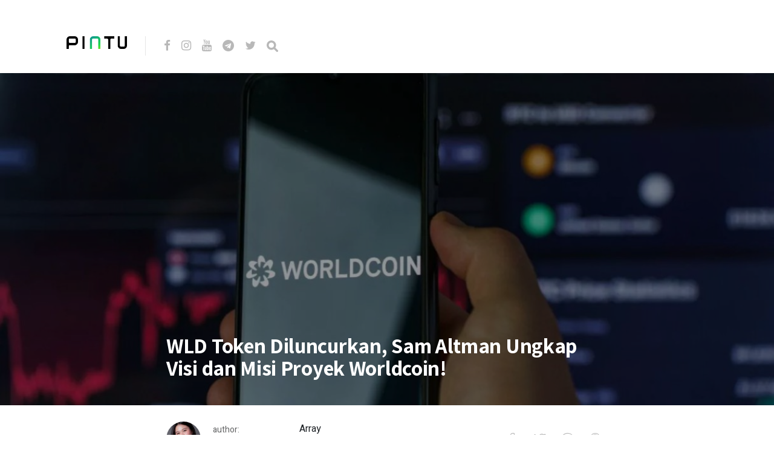

--- FILE ---
content_type: text/html; charset=UTF-8
request_url: https://blog.pintu.co.id/id/news/visi-misi-proyek-worldcoin
body_size: 10237
content:
<!DOCTYPE html>
<html lang="id-ID">
<head>
<meta charset="UTF-8">
<meta http-equiv="X-UA-Compatible" content="IE=edge">
<meta name="viewport" content="width=device-width, initial-scale=1">
<meta name="theme-color" content="#29272a" />
<meta name="msapplication-navbutton-color" content="#29272a" />
<meta name="apple-mobile-web-app-status-bar-style" content="#29272a" />
<meta name="description" content="">
<link rel="profile" href="https://gmpg.org/xfn/11">
<link rel="pingback" href="https://blog.pintu.co.id/xmlrpc.php" />
<meta name='robots' content='noindex, nofollow' />
<style>img:is([sizes="auto" i], [sizes^="auto," i]) { contain-intrinsic-size: 3000px 1500px }</style>
<!-- Google Tag Manager for WordPress by gtm4wp.com -->
<script data-cfasync="false" data-pagespeed-no-defer type="text/javascript">
var gtm4wp_datalayer_name = "dataLayer";
var dataLayer = dataLayer || [];
</script>
<!-- End Google Tag Manager for WordPress by gtm4wp.com -->
<!-- This site is optimized with the Yoast SEO plugin v21.8 - https://yoast.com/wordpress/plugins/seo/ -->
<title>WLD Token Diluncurkan, Sam Altman Ungkap Visi dan Misi Proyek Worldcoin! - Pintu Blog!</title>
<meta name="description" content="Worldcoin, proyek cryptocurrency revolusioner Sam Altman, telah diluncurkan secara global. Seperti apa proyek Worldcoin &amp; apa visi misi nya?" />
<meta property="og:locale" content="id_ID" />
<meta property="og:type" content="article" />
<meta property="og:title" content="WLD Token Diluncurkan, Sam Altman Ungkap Visi dan Misi Proyek Worldcoin! - Pintu Blog!" />
<meta property="og:description" content="Worldcoin, proyek cryptocurrency revolusioner Sam Altman, telah diluncurkan secara global. Seperti apa proyek Worldcoin &amp; apa visi misi nya?" />
<meta property="og:url" content="https://blog.pintu.co.id/id/news/visi-misi-proyek-worldcoin" />
<meta property="og:site_name" content="Pintu Blog!" />
<meta property="og:image" content="https://blog.pintu.co.id/wp-content/uploads/2023/07/visi-misi-proyek-worldcoin.jpg" />
<meta property="og:image:width" content="1216" />
<meta property="og:image:height" content="800" />
<meta property="og:image:type" content="image/jpeg" />
<meta name="twitter:card" content="summary_large_image" />
<meta name="twitter:label1" content="Estimasi waktu membaca" />
<meta name="twitter:data1" content="3 menit" />
<script type="application/ld+json" class="yoast-schema-graph">{"@context":"https://schema.org","@graph":[{"@type":"WebPage","@id":"https://blog.pintu.co.id/id/news/visi-misi-proyek-worldcoin","url":"https://blog.pintu.co.id/id/news/visi-misi-proyek-worldcoin","name":"WLD Token Diluncurkan, Sam Altman Ungkap Visi dan Misi Proyek Worldcoin! - Pintu Blog!","isPartOf":{"@id":"https://blog.pintu.co.id/id/#website"},"primaryImageOfPage":{"@id":"https://blog.pintu.co.id/id/news/visi-misi-proyek-worldcoin#primaryimage"},"image":{"@id":"https://blog.pintu.co.id/id/news/visi-misi-proyek-worldcoin#primaryimage"},"thumbnailUrl":"https://blog.pintu.co.id/wp-content/uploads/2023/07/visi-misi-proyek-worldcoin.jpg","datePublished":"2023-07-25T03:27:37+00:00","dateModified":"2023-07-25T03:27:37+00:00","description":"Worldcoin, proyek cryptocurrency revolusioner Sam Altman, telah diluncurkan secara global. Seperti apa proyek Worldcoin & apa visi misi nya?","breadcrumb":{"@id":"https://blog.pintu.co.id/id/news/visi-misi-proyek-worldcoin#breadcrumb"},"inLanguage":"id","potentialAction":[{"@type":"ReadAction","target":["https://blog.pintu.co.id/id/news/visi-misi-proyek-worldcoin"]}]},{"@type":"ImageObject","inLanguage":"id","@id":"https://blog.pintu.co.id/id/news/visi-misi-proyek-worldcoin#primaryimage","url":"https://blog.pintu.co.id/wp-content/uploads/2023/07/visi-misi-proyek-worldcoin.jpg","contentUrl":"https://blog.pintu.co.id/wp-content/uploads/2023/07/visi-misi-proyek-worldcoin.jpg","width":1216,"height":800,"caption":"visi misi proyek worldcoin"},{"@type":"BreadcrumbList","@id":"https://blog.pintu.co.id/id/news/visi-misi-proyek-worldcoin#breadcrumb","itemListElement":[{"@type":"ListItem","position":1,"name":"Home","item":"https://blog.pintu.co.id/id/"},{"@type":"ListItem","position":2,"name":"WLD Token Diluncurkan, Sam Altman Ungkap Visi dan Misi Proyek Worldcoin!"}]},{"@type":"WebSite","@id":"https://blog.pintu.co.id/id/#website","url":"https://blog.pintu.co.id/id/","name":"Pintu Blog!","description":"","potentialAction":[{"@type":"SearchAction","target":{"@type":"EntryPoint","urlTemplate":"https://blog.pintu.co.id/id/?s={search_term_string}"},"query-input":"required name=search_term_string"}],"inLanguage":"id"}]}</script>
<!-- / Yoast SEO plugin. -->
<link rel='dns-prefetch' href='//blog.pintu.co.id' />
<link rel='dns-prefetch' href='//fonts.googleapis.com' />
<link rel="alternate" type="application/rss+xml" title="Pintu Blog! &raquo; Feed" href="https://blog.pintu.co.id/id/feed" />
<link rel="alternate" type="application/rss+xml" title="Pintu Blog! &raquo; Umpan Komentar" href="https://blog.pintu.co.id/id/comments/feed" />
<script type="text/javascript" id="wpp-js" src="https://blog.pintu.co.id/wp-content/plugins/wordpress-popular-posts/assets/js/wpp.min.js?ver=7.2.0" data-sampling="0" data-sampling-rate="100" data-api-url="https://blog.pintu.co.id/wp-json/wordpress-popular-posts" data-post-id="38184" data-token="4539cf7525" data-lang="id" data-debug="0"></script>
<!-- <link rel='stylesheet' id='wp-block-library-css' href='https://blog.pintu.co.id/wp-includes/css/dist/block-library/style.min.css?ver=6.8.2' type='text/css' media='all' /> -->
<link rel="stylesheet" type="text/css" href="//blog.pintu.co.id/wp-content/cache/wpfc-minified/d4tatuxg/e0i1w.css" media="all"/>
<style id='classic-theme-styles-inline-css' type='text/css'>
/*! This file is auto-generated */
.wp-block-button__link{color:#fff;background-color:#32373c;border-radius:9999px;box-shadow:none;text-decoration:none;padding:calc(.667em + 2px) calc(1.333em + 2px);font-size:1.125em}.wp-block-file__button{background:#32373c;color:#fff;text-decoration:none}
</style>
<style id='global-styles-inline-css' type='text/css'>
:root{--wp--preset--aspect-ratio--square: 1;--wp--preset--aspect-ratio--4-3: 4/3;--wp--preset--aspect-ratio--3-4: 3/4;--wp--preset--aspect-ratio--3-2: 3/2;--wp--preset--aspect-ratio--2-3: 2/3;--wp--preset--aspect-ratio--16-9: 16/9;--wp--preset--aspect-ratio--9-16: 9/16;--wp--preset--color--black: #000000;--wp--preset--color--cyan-bluish-gray: #abb8c3;--wp--preset--color--white: #ffffff;--wp--preset--color--pale-pink: #f78da7;--wp--preset--color--vivid-red: #cf2e2e;--wp--preset--color--luminous-vivid-orange: #ff6900;--wp--preset--color--luminous-vivid-amber: #fcb900;--wp--preset--color--light-green-cyan: #7bdcb5;--wp--preset--color--vivid-green-cyan: #00d084;--wp--preset--color--pale-cyan-blue: #8ed1fc;--wp--preset--color--vivid-cyan-blue: #0693e3;--wp--preset--color--vivid-purple: #9b51e0;--wp--preset--gradient--vivid-cyan-blue-to-vivid-purple: linear-gradient(135deg,rgba(6,147,227,1) 0%,rgb(155,81,224) 100%);--wp--preset--gradient--light-green-cyan-to-vivid-green-cyan: linear-gradient(135deg,rgb(122,220,180) 0%,rgb(0,208,130) 100%);--wp--preset--gradient--luminous-vivid-amber-to-luminous-vivid-orange: linear-gradient(135deg,rgba(252,185,0,1) 0%,rgba(255,105,0,1) 100%);--wp--preset--gradient--luminous-vivid-orange-to-vivid-red: linear-gradient(135deg,rgba(255,105,0,1) 0%,rgb(207,46,46) 100%);--wp--preset--gradient--very-light-gray-to-cyan-bluish-gray: linear-gradient(135deg,rgb(238,238,238) 0%,rgb(169,184,195) 100%);--wp--preset--gradient--cool-to-warm-spectrum: linear-gradient(135deg,rgb(74,234,220) 0%,rgb(151,120,209) 20%,rgb(207,42,186) 40%,rgb(238,44,130) 60%,rgb(251,105,98) 80%,rgb(254,248,76) 100%);--wp--preset--gradient--blush-light-purple: linear-gradient(135deg,rgb(255,206,236) 0%,rgb(152,150,240) 100%);--wp--preset--gradient--blush-bordeaux: linear-gradient(135deg,rgb(254,205,165) 0%,rgb(254,45,45) 50%,rgb(107,0,62) 100%);--wp--preset--gradient--luminous-dusk: linear-gradient(135deg,rgb(255,203,112) 0%,rgb(199,81,192) 50%,rgb(65,88,208) 100%);--wp--preset--gradient--pale-ocean: linear-gradient(135deg,rgb(255,245,203) 0%,rgb(182,227,212) 50%,rgb(51,167,181) 100%);--wp--preset--gradient--electric-grass: linear-gradient(135deg,rgb(202,248,128) 0%,rgb(113,206,126) 100%);--wp--preset--gradient--midnight: linear-gradient(135deg,rgb(2,3,129) 0%,rgb(40,116,252) 100%);--wp--preset--font-size--small: 13px;--wp--preset--font-size--medium: 20px;--wp--preset--font-size--large: 36px;--wp--preset--font-size--x-large: 42px;--wp--preset--spacing--20: 0.44rem;--wp--preset--spacing--30: 0.67rem;--wp--preset--spacing--40: 1rem;--wp--preset--spacing--50: 1.5rem;--wp--preset--spacing--60: 2.25rem;--wp--preset--spacing--70: 3.38rem;--wp--preset--spacing--80: 5.06rem;--wp--preset--shadow--natural: 6px 6px 9px rgba(0, 0, 0, 0.2);--wp--preset--shadow--deep: 12px 12px 50px rgba(0, 0, 0, 0.4);--wp--preset--shadow--sharp: 6px 6px 0px rgba(0, 0, 0, 0.2);--wp--preset--shadow--outlined: 6px 6px 0px -3px rgba(255, 255, 255, 1), 6px 6px rgba(0, 0, 0, 1);--wp--preset--shadow--crisp: 6px 6px 0px rgba(0, 0, 0, 1);}:where(.is-layout-flex){gap: 0.5em;}:where(.is-layout-grid){gap: 0.5em;}body .is-layout-flex{display: flex;}.is-layout-flex{flex-wrap: wrap;align-items: center;}.is-layout-flex > :is(*, div){margin: 0;}body .is-layout-grid{display: grid;}.is-layout-grid > :is(*, div){margin: 0;}:where(.wp-block-columns.is-layout-flex){gap: 2em;}:where(.wp-block-columns.is-layout-grid){gap: 2em;}:where(.wp-block-post-template.is-layout-flex){gap: 1.25em;}:where(.wp-block-post-template.is-layout-grid){gap: 1.25em;}.has-black-color{color: var(--wp--preset--color--black) !important;}.has-cyan-bluish-gray-color{color: var(--wp--preset--color--cyan-bluish-gray) !important;}.has-white-color{color: var(--wp--preset--color--white) !important;}.has-pale-pink-color{color: var(--wp--preset--color--pale-pink) !important;}.has-vivid-red-color{color: var(--wp--preset--color--vivid-red) !important;}.has-luminous-vivid-orange-color{color: var(--wp--preset--color--luminous-vivid-orange) !important;}.has-luminous-vivid-amber-color{color: var(--wp--preset--color--luminous-vivid-amber) !important;}.has-light-green-cyan-color{color: var(--wp--preset--color--light-green-cyan) !important;}.has-vivid-green-cyan-color{color: var(--wp--preset--color--vivid-green-cyan) !important;}.has-pale-cyan-blue-color{color: var(--wp--preset--color--pale-cyan-blue) !important;}.has-vivid-cyan-blue-color{color: var(--wp--preset--color--vivid-cyan-blue) !important;}.has-vivid-purple-color{color: var(--wp--preset--color--vivid-purple) !important;}.has-black-background-color{background-color: var(--wp--preset--color--black) !important;}.has-cyan-bluish-gray-background-color{background-color: var(--wp--preset--color--cyan-bluish-gray) !important;}.has-white-background-color{background-color: var(--wp--preset--color--white) !important;}.has-pale-pink-background-color{background-color: var(--wp--preset--color--pale-pink) !important;}.has-vivid-red-background-color{background-color: var(--wp--preset--color--vivid-red) !important;}.has-luminous-vivid-orange-background-color{background-color: var(--wp--preset--color--luminous-vivid-orange) !important;}.has-luminous-vivid-amber-background-color{background-color: var(--wp--preset--color--luminous-vivid-amber) !important;}.has-light-green-cyan-background-color{background-color: var(--wp--preset--color--light-green-cyan) !important;}.has-vivid-green-cyan-background-color{background-color: var(--wp--preset--color--vivid-green-cyan) !important;}.has-pale-cyan-blue-background-color{background-color: var(--wp--preset--color--pale-cyan-blue) !important;}.has-vivid-cyan-blue-background-color{background-color: var(--wp--preset--color--vivid-cyan-blue) !important;}.has-vivid-purple-background-color{background-color: var(--wp--preset--color--vivid-purple) !important;}.has-black-border-color{border-color: var(--wp--preset--color--black) !important;}.has-cyan-bluish-gray-border-color{border-color: var(--wp--preset--color--cyan-bluish-gray) !important;}.has-white-border-color{border-color: var(--wp--preset--color--white) !important;}.has-pale-pink-border-color{border-color: var(--wp--preset--color--pale-pink) !important;}.has-vivid-red-border-color{border-color: var(--wp--preset--color--vivid-red) !important;}.has-luminous-vivid-orange-border-color{border-color: var(--wp--preset--color--luminous-vivid-orange) !important;}.has-luminous-vivid-amber-border-color{border-color: var(--wp--preset--color--luminous-vivid-amber) !important;}.has-light-green-cyan-border-color{border-color: var(--wp--preset--color--light-green-cyan) !important;}.has-vivid-green-cyan-border-color{border-color: var(--wp--preset--color--vivid-green-cyan) !important;}.has-pale-cyan-blue-border-color{border-color: var(--wp--preset--color--pale-cyan-blue) !important;}.has-vivid-cyan-blue-border-color{border-color: var(--wp--preset--color--vivid-cyan-blue) !important;}.has-vivid-purple-border-color{border-color: var(--wp--preset--color--vivid-purple) !important;}.has-vivid-cyan-blue-to-vivid-purple-gradient-background{background: var(--wp--preset--gradient--vivid-cyan-blue-to-vivid-purple) !important;}.has-light-green-cyan-to-vivid-green-cyan-gradient-background{background: var(--wp--preset--gradient--light-green-cyan-to-vivid-green-cyan) !important;}.has-luminous-vivid-amber-to-luminous-vivid-orange-gradient-background{background: var(--wp--preset--gradient--luminous-vivid-amber-to-luminous-vivid-orange) !important;}.has-luminous-vivid-orange-to-vivid-red-gradient-background{background: var(--wp--preset--gradient--luminous-vivid-orange-to-vivid-red) !important;}.has-very-light-gray-to-cyan-bluish-gray-gradient-background{background: var(--wp--preset--gradient--very-light-gray-to-cyan-bluish-gray) !important;}.has-cool-to-warm-spectrum-gradient-background{background: var(--wp--preset--gradient--cool-to-warm-spectrum) !important;}.has-blush-light-purple-gradient-background{background: var(--wp--preset--gradient--blush-light-purple) !important;}.has-blush-bordeaux-gradient-background{background: var(--wp--preset--gradient--blush-bordeaux) !important;}.has-luminous-dusk-gradient-background{background: var(--wp--preset--gradient--luminous-dusk) !important;}.has-pale-ocean-gradient-background{background: var(--wp--preset--gradient--pale-ocean) !important;}.has-electric-grass-gradient-background{background: var(--wp--preset--gradient--electric-grass) !important;}.has-midnight-gradient-background{background: var(--wp--preset--gradient--midnight) !important;}.has-small-font-size{font-size: var(--wp--preset--font-size--small) !important;}.has-medium-font-size{font-size: var(--wp--preset--font-size--medium) !important;}.has-large-font-size{font-size: var(--wp--preset--font-size--large) !important;}.has-x-large-font-size{font-size: var(--wp--preset--font-size--x-large) !important;}
:where(.wp-block-post-template.is-layout-flex){gap: 1.25em;}:where(.wp-block-post-template.is-layout-grid){gap: 1.25em;}
:where(.wp-block-columns.is-layout-flex){gap: 2em;}:where(.wp-block-columns.is-layout-grid){gap: 2em;}
:root :where(.wp-block-pullquote){font-size: 1.5em;line-height: 1.6;}
</style>
<!-- <link rel='stylesheet' id='pb-accordion-blocks-style-css' href='https://blog.pintu.co.id/wp-content/plugins/accordion-blocks/build/index.css?ver=1.5.0' type='text/css' media='all' /> -->
<!-- <link rel='stylesheet' id='bcct_style-css' href='https://blog.pintu.co.id/wp-content/plugins/better-click-to-tweet/assets/css/styles.css?ver=3.0' type='text/css' media='all' /> -->
<!-- <link rel='stylesheet' id='simple-youtube-responsive-css' href='https://blog.pintu.co.id/wp-content/plugins/simple-youtube-responsive/css/yt-responsive.css?ver=3.2.3' type='text/css' media='all' /> -->
<!-- <link rel='stylesheet' id='wordpress-popular-posts-css-css' href='https://blog.pintu.co.id/wp-content/plugins/wordpress-popular-posts/assets/css/wpp.css?ver=7.2.0' type='text/css' media='all' /> -->
<!-- <link rel='stylesheet' id='neori-style-css' href='https://blog.pintu.co.id/wp-content/themes/neori/style.css?ver=3.0.0' type='text/css' media='all' /> -->
<!-- <link rel='stylesheet' id='bootstrap-css-css' href='https://blog.pintu.co.id/wp-content/themes/neori/css/bootstrap.min.css?ver=4.0' type='text/css' media='all' /> -->
<!-- <link rel='stylesheet' id='neori-modified-bootstrap-css-css' href='https://blog.pintu.co.id/wp-content/themes/neori/css/modified-bootstrap.css?ver=3.0.0' type='text/css' media='all' /> -->
<!-- <link rel='stylesheet' id='fontawesome-css' href='https://blog.pintu.co.id/wp-content/themes/neori/css/font-awesome.min.css?ver=4.7.0' type='text/css' media='all' /> -->
<!-- <link rel='stylesheet' id='simple-line-icons-css' href='https://blog.pintu.co.id/wp-content/themes/neori/css/simple-line-icons.css?ver=2.4.0' type='text/css' media='all' /> -->
<link rel="stylesheet" type="text/css" href="//blog.pintu.co.id/wp-content/cache/wpfc-minified/86r6i310/e0i1w.css" media="all"/>
<link rel='stylesheet' id='neori-fonts-css' href='//fonts.googleapis.com/css?family=Heebo%3A300%2C400%2C500%2C700%7CAssistant%3A500%2C600%2C700%7CPT+Serif%3A400%2C700%7C%26subset%3Dlatin%2Clatin-ext&#038;ver=1.0.0' type='text/css' media='all' />
<script src='//blog.pintu.co.id/wp-content/cache/wpfc-minified/8wlr2hay/e0i1w.js' type="text/javascript"></script>
<!-- <script type="text/javascript" src="https://blog.pintu.co.id/wp-includes/js/jquery/jquery.min.js?ver=3.7.1" id="jquery-core-js"></script> -->
<!-- <script type="text/javascript" src="https://blog.pintu.co.id/wp-includes/js/jquery/jquery-migrate.min.js?ver=3.4.1" id="jquery-migrate-js"></script> -->
<!-- <script type="text/javascript" src="https://blog.pintu.co.id/wp-content/plugins/sticky-menu-or-anything-on-scroll/assets/js/jq-sticky-anything.min.js?ver=2.1.1" id="stickyAnythingLib-js"></script> -->
<link rel="https://api.w.org/" href="https://blog.pintu.co.id/wp-json/" /><link rel="alternate" title="JSON" type="application/json" href="https://blog.pintu.co.id/wp-json/wp/v2/news/38184" /><link rel="EditURI" type="application/rsd+xml" title="RSD" href="https://blog.pintu.co.id/xmlrpc.php?rsd" />
<meta name="generator" content="WordPress 6.8.2" />
<link rel='shortlink' href='https://blog.pintu.co.id/?p=38184' />
<link rel="alternate" title="oEmbed (JSON)" type="application/json+oembed" href="https://blog.pintu.co.id/wp-json/oembed/1.0/embed?url=https%3A%2F%2Fblog.pintu.co.id%2Fid%2Fnews%2Fvisi-misi-proyek-worldcoin" />
<link rel="alternate" title="oEmbed (XML)" type="text/xml+oembed" href="https://blog.pintu.co.id/wp-json/oembed/1.0/embed?url=https%3A%2F%2Fblog.pintu.co.id%2Fid%2Fnews%2Fvisi-misi-proyek-worldcoin&#038;format=xml" />
<!-- Google Tag Manager for WordPress by gtm4wp.com -->
<!-- GTM Container placement set to footer -->
<script data-cfasync="false" data-pagespeed-no-defer type="text/javascript">
var dataLayer_content = {"pagePostType":"news","pagePostType2":"single-news","pagePostAuthor":"Kezia Marcellova"};
dataLayer.push( dataLayer_content );
</script>
<script data-cfasync="false">
(function(w,d,s,l,i){w[l]=w[l]||[];w[l].push({'gtm.start':
new Date().getTime(),event:'gtm.js'});var f=d.getElementsByTagName(s)[0],
j=d.createElement(s),dl=l!='dataLayer'?'&l='+l:'';j.async=true;j.src=
'//www.googletagmanager.com/gtm.'+'js?id='+i+dl;f.parentNode.insertBefore(j,f);
})(window,document,'script','dataLayer','GTM-MHF2QWS');
</script>
<!-- End Google Tag Manager -->
<!-- End Google Tag Manager for WordPress by gtm4wp.com -->            <style id="wpp-loading-animation-styles">@-webkit-keyframes bgslide{from{background-position-x:0}to{background-position-x:-200%}}@keyframes bgslide{from{background-position-x:0}to{background-position-x:-200%}}.wpp-widget-block-placeholder,.wpp-shortcode-placeholder{margin:0 auto;width:60px;height:3px;background:#dd3737;background:linear-gradient(90deg,#dd3737 0%,#571313 10%,#dd3737 100%);background-size:200% auto;border-radius:3px;-webkit-animation:bgslide 1s infinite linear;animation:bgslide 1s infinite linear}</style>
<style type="text/css">.recentcomments a{display:inline !important;padding:0 !important;margin:0 !important;}</style><link rel="icon" href="https://blog.pintu.co.id/wp-content/uploads/2020/06/favicon.ico" sizes="32x32" />
<link rel="icon" href="https://blog.pintu.co.id/wp-content/uploads/2020/06/favicon.ico" sizes="192x192" />
<link rel="apple-touch-icon" href="https://blog.pintu.co.id/wp-content/uploads/2020/06/favicon.ico" />
<meta name="msapplication-TileImage" content="https://blog.pintu.co.id/wp-content/uploads/2020/06/favicon.ico" />
<!-- Global site tag (gtag.js) - Google Analytics -->
<script async src="https://www.googletagmanager.com/gtag/js?id=UA-131665630-2"></script>
<script>
window.dataLayer = window.dataLayer || [];
function gtag(){dataLayer.push(arguments);}
gtag('js', new Date());
gtag('config', 'UA-131665630-2');
</script>
</head>
<body data-rsssl=1 class="wp-singular news-template-default single single-news postid-38184 wp-theme-neori elementor-default elementor-kit-1898">
<div id="page" class="site">
<!-- Sticky Header START -->
<div class="sticky-header align-items-center">
<div class="container">
<div class="sticky-logo">
<a href="https://blog.pintu.co.id/id"><img src="https://blog.pintu.co.id/wp-content/uploads/2020/04/Icon-App-60x60@3x.png"></a>
</div><!-- /.sticky-logo -->
<nav class="main-navigation sticky">
</nav><!-- /.main-navigation sticky -->
<div class="header-share-post-single">
<img width="150" height="150" src="https://blog.pintu.co.id/wp-content/uploads/2023/07/visi-misi-proyek-worldcoin-150x150.jpg" class="thumbnail-header wp-post-image" alt="visi misi proyek worldcoin" decoding="async" srcset="https://blog.pintu.co.id/wp-content/uploads/2023/07/visi-misi-proyek-worldcoin-150x150.jpg 150w, https://blog.pintu.co.id/wp-content/uploads/2023/07/visi-misi-proyek-worldcoin-120x120.jpg 120w" sizes="(max-width: 150px) 100vw, 150px" />
<span>Share this article on:</span>
Array<div class='social-icons row align-items-center'><a target='_blank' href="https://www.facebook.com/sharer.php?u=https://blog.pintu.co.id/id/news/visi-misi-proyek-worldcoin"><div class='icon-social-facebook col'></div></a><a target='_blank' href='https://twitter.com/share?url=https://blog.pintu.co.id/id/news/visi-misi-proyek-worldcoin'><div class='icon-social-twitter col'></div></a><a target='_blank' href='https://plus.google.com/share?url=https://blog.pintu.co.id/id/news/visi-misi-proyek-worldcoin'><div class='icon-social-google col'></div></a><a target='_blank' href='https://pinterest.com/pin/create/button/?url=https://blog.pintu.co.id/id/news/visi-misi-proyek-worldcoin&amp;media=https://blog.pintu.co.id/wp-content/uploads/2023/07/visi-misi-proyek-worldcoin.jpg&amp;description=WLD Token Diluncurkan, Sam Altman Ungkap Visi dan Misi Proyek Worldcoin!'><div class='icon-social-pinterest col'></div></a></div>    
</div><!-- /.header-share-post-single-->
</div><!-- /.container-->
</div><!-- /.sticky-header -->
<!-- Sticky Header END -->
<!-- Header Type Selection START -->
<!-- Normal Header START -->
<div class="container">
<header>
<!-- Logo -->
<div class="header-upper" style="height: 30px;">
<div class="logo" style="background-image: url('https://blog.pintu.co.id/wp-content/uploads/2020/04/pintu_logo_text@1x.png'); width: 100px; height: 30px;"><a href="https://pintu.co.id"><h1>Pintu Blog!</h1></a></div>
<!-- Social Icons -->
<div class="logo-right" style="height: 30px;">
<div class="social-icons">
<a href="https://cutt.ly/eyqWXl4" target="_blank"><i class="fa fa-facebook"></i></a>
<a href="https://www.instagram.com/Pintu_ID" target="_blank"><i class="fa fa-instagram"></i></a>
<a href="https://bit.ly/pintu-youtube" target="_blank"><i class="fa fa-youtube"></i></a>
<a href="https://t.me/PintuIndonesia" target="_blank"><i class="fa fa-telegram"></i></a>
<a href="https://twitter.com/PintuID" target="_blank"><i class="fa fa-twitter"></i></a>
<form id="navbarsearchform" class="navbarsearchform" role="search" action="https://blog.pintu.co.id/id/" method="get">
<input type="search" name="s" value=" ">
</form>
</div><!-- /.social-icons -->
</div><!-- /.logo-right -->
</div><!-- /.header-upper -->
<!-- Description -->
<!-- Navigation -->
<div class="header-lower">
<nav class="main-navigation">
</nav><!-- /.main-navigation -->
<div class="offcanvas-navigation">
<i class="fa fa-close offcanvas-close"></i>
<div class="social-icons">
<a href="https://cutt.ly/eyqWXl4"><i class="fa fa-facebook"></i></a>
<a href="https://www.instagram.com/Pintu_ID"><i class="fa fa-instagram"></i></a>
<a href="https://bit.ly/pintu-youtube"><i class="fa fa-youtube"></i></a>
<a href="https://t.me/PintuIndonesia"><i class="fa fa-telegram"></i></a>
<a href="https://twitter.com/PintuID"><i class="fa fa-twitter"></i></a>
<form id="navbarsearchform-offcanvas" class="navbarsearchform" role="search" action="https://blog.pintu.co.id/id/" method="get">
<input type="search" name="s" value=" ">
</form>
</div><!-- /.social-icons -->
</div> <!-- /.offcanvas-navigation -->
</div><!-- /.header-lower -->
</header>
</div><!-- /.container -->
<!-- Normal Header END -->
<!-- Header Type Selection END -->
<div class="offcanvas-menu-button"><i class="fa fa-bars"></i></div>
<!--
THUMBNAIL & TITLE
-->
<div class="single-thumbnail" style="background-image: url('https://blog.pintu.co.id/wp-content/uploads/2023/07/visi-misi-proyek-worldcoin.jpg')">
<div class="container">
<div class="single-thumbnail-inside row align-items-end">
<div class="single-title-zone mx-auto col">
<span class="category"></span>
<h1>WLD Token Diluncurkan, Sam Altman Ungkap Visi dan Misi Proyek Worldcoin!</h1>
</div><!-- /.single-title-zone -->
</div><!-- /.single-thumbnail-inside -->
</div><!-- /.container -->
</div><!-- /.single-thumbnail -->
<!--
THE POST CONTENT
-->
<div class="container">
<div class="row">
<div class="content col-lg-10 mx-auto align-items-center">
<div class="single-top-area clearfix">
<div class="author">
<img alt='' src='https://blog.pintu.co.id/wp-content/uploads/2025/11/avatar_user_44_1762259438-57x57.jpeg' srcset='https://blog.pintu.co.id/wp-content/uploads/2025/11/avatar_user_44_1762259438-114x114.jpeg 2x' class='useravatar avatar-57 photo' height='57' width='57' decoding='async'/>
<div class="author-info">
<p>author:</p>
<a href="https://blog.pintu.co.id/id/author/kezia-marcellova-glory" title="Pos-pos oleh Kezia Marcellova" rel="author">Kezia Marcellova</a>
</div><!-- /.author-info -->
</div><!-- /.author-->
Array<div class='social-icons row align-items-center'><a target='_blank' href="https://www.facebook.com/sharer.php?u=https://blog.pintu.co.id/id/news/visi-misi-proyek-worldcoin"><div class='icon-social-facebook col'></div></a><a target='_blank' href='https://twitter.com/share?url=https://blog.pintu.co.id/id/news/visi-misi-proyek-worldcoin'><div class='icon-social-twitter col'></div></a><a target='_blank' href='https://plus.google.com/share?url=https://blog.pintu.co.id/id/news/visi-misi-proyek-worldcoin'><div class='icon-social-google col'></div></a><a target='_blank' href='https://pinterest.com/pin/create/button/?url=https://blog.pintu.co.id/id/news/visi-misi-proyek-worldcoin&amp;media=https://blog.pintu.co.id/wp-content/uploads/2023/07/visi-misi-proyek-worldcoin.jpg&amp;description=WLD Token Diluncurkan, Sam Altman Ungkap Visi dan Misi Proyek Worldcoin!'><div class='icon-social-pinterest col'></div></a></div>
</div><!-- /.single-top-area -->
<article id="post-38184" class="post-38184 news type-news status-publish has-post-thumbnail hentry news_categories-altcoin news_tags-sam-altman news_tags-worldcoin news_tags-teknologi-blockchain news_tags-pengembangan-crypto news_tags-proyek-crypto">
<div class="entry-content">
<h2 class="sr-only">WLD Token Diluncurkan, Sam Altman Ungkap Visi dan Misi Proyek Worldcoin!</h2>
<p>Sam Altman, otak di balik ChatGPT dan OpenAI, telah mengembangkan produk <em>crypto</em> yang disebut Worldcoin. Setelah bertahun-tahun dalam pengembangan dan fase beta yang panjang, proyek ini akhirnya diluncurkan secara global. Ini yang harus kamu ketahui terkait proyek Worldcoin!</p>
<h2 class="wp-block-heading joli-heading" id="worldcoin-cryptocurrency-dengan-verifikasi-identitas-unik">Worldcoin: Cryptocurrency dengan Verifikasi Identitas Unik</h2>
<figure class="wp-block-image size-large"><img fetchpriority="high" decoding="async" width="1024" height="576" src="https://blog.pintu.co.id/wp-content/uploads/2023/07/worldcoin-sam-altman-1024x576.jpg" alt="worldcoin sam altman" class="wp-image-38185" srcset="https://blog.pintu.co.id/wp-content/uploads/2023/07/worldcoin-sam-altman-1024x576.jpg 1024w, https://blog.pintu.co.id/wp-content/uploads/2023/07/worldcoin-sam-altman-300x169.jpg 300w, https://blog.pintu.co.id/wp-content/uploads/2023/07/worldcoin-sam-altman-768x432.jpg 768w, https://blog.pintu.co.id/wp-content/uploads/2023/07/worldcoin-sam-altman.jpg 1280w" sizes="(max-width: 1024px) 100vw, 1024px"><figcaption class="wp-element-caption"><strong>Sumber: Medium</strong></figcaption></figure>
<p>Dilansir dari Bitcoinist, Worldcoin pertama kali diluncurkan pada tahun 2021 selama pandemi COVID-19. Proyek ini menerima kritik karena tujuannya yang unik: memindai bola mata pengguna sebagai syarat untuk mengakses &ldquo;jaringan identitas dan finansial terbesar di dunia&rdquo;.</p>
<p>Baru-baru ini, Worldcoin telah berpindah ke jaringan utama Optimism (OP), solusi skalabilitas layer kedua Ethereum. Selain itu, proyek ini juga telah merilis kit pengembangan World ID dan mengumumkan peluncuran token WLD-nya.</p>
<p><strong>Baca Juga: <a href="https://pintu.co.id/news/29649-worldcoin-pilih-mainnet-optimism" target="_blank" rel="noreferrer noopener">Tinggalkan Polygon, Worldcoin Pilih Mainnet Optimism. Ini Alasannya!</a></strong></p>
<h2 class="wp-block-heading joli-heading" id="worldcoin-menjangkau-dunia-dengan-teknologi-blockchain">Worldcoin: Menjangkau Dunia dengan Teknologi Blockchain</h2>
<p>Saat ini, Worldcoin telah tersedia di 35 kota dan 20 negara di seluruh dunia, dengan ambisi untuk terus berkembang. Pengguna dapat mendaftar melalui Orb, memverifikasi akun mereka, dan bergabung dengan platform berbasis blockchain di lokasi-lokasi ini.</p>
<p>Worldcoin baru-baru ini merayakan pencapaian dengan berhasil mendaftarkan lebih dari 2 juta pengguna. Dengan peluncuran baru ini dan popularitas Sam Altman yang meningkat, jumlah ini diharapkan akan terus bertambah.</p>
<p><strong>Baca Juga: <a href="https://pintu.co.id/news/38094-roken-worldcoin-wld-diluncurkan-hai-ini" target="_blank" rel="noreferrer noopener">Token dari Proyek Crypto Worldcoin (WLD) Telah Diluncurkan di Bursa Utama Hari Ini!</a></strong></p>
<h2 class="wp-block-heading joli-heading" id="worldcoin-membuka-akses-ke-layanan-keuangan-dan-manfaat-lainnya">Worldcoin: Membuka Akses ke Layanan Keuangan dan Manfaat Lainnya</h2>
<figure class="wp-block-embed is-type-video is-provider-youtube wp-block-embed-youtube wp-embed-aspect-16-9 wp-has-aspect-ratio"><div class="wp-block-embed__wrapper">
<iframe title="Is World Coin Crypto's BIGGEST NIGHTMARE? (Elon Musk vs Sam Altman)" width="1778" height="1000" src="https://www.youtube.com/embed/pINmS3xMYYI?feature=oembed" frameborder="0" allow="accelerometer; autoplay; clipboard-write; encrypted-media; gyroscope; picture-in-picture; web-share" allowfullscreen></iframe>
</div></figure>
<p>Worldcoin bertujuan untuk memberikan miliaran orang dengan &ldquo;identitas digital yang dapat diverifikasi&rdquo;. Sebagai hasilnya, pengguna ini dapat memperoleh akses ke layanan keuangan, bantuan pemerintah, layanan kesehatan, dan manfaat lainnya.</p>
<p>Token Worldcoin, yang diperdagangkan dengan ticker WLD, sangat penting dalam mencapai tujuan ini. Aset ini akan &ldquo;distribusikan secara gratis kepada orang hanya karena mereka adalah manusia yang unik&rdquo;. Dengan kata lain, pengguna akan mendapatkan bayaran dengan memverifikasi identitas mereka di platform ini.</p>
<p>Dengan teknologi uniknya, Worldcoin bertujuan untuk memberikan siapa pun di dunia, tanpa memandang latar belakang, geografi, atau pendapatan, akses ke ekonomi digital dan global yang terus berkembang dengan cara yang menjaga privasi dan terdesentralisasi.</p>
<p>Tujuan ini sejalan dengan tujuan kami untuk World App. Saat penulisan ini, layanan World ID yang diverifikasi oleh Orb, tempat pengguna dapat memverifikasi identitas mereka, tersedia di kota-kota seperti Hong Kong, London, Los Angeles, Mexico City, Miami, Seoul, dan di lebih dari 120 negara melalui App Store dan Google Pay.</p>
<p>Ikuti kami di&nbsp;<a href="https://news.google.com/publications/CAAqBwgKMKXoywsw1YPjAw?ceid=ID:id&amp;oc=3" target="_blank" rel="noreferrer noopener">Google News</a>&nbsp;untuk mendapatkan berita-berita terbaru seputar <em>crypto</em>. Nyalakan notifikasi agar tidak ketinggalan beritanya.</p>
<p>*<strong>Disclaimer</strong></p>
<p><em>Konten ini bertujuan memperkaya informasi pembaca. Selalu lakukan riset mandiri dan gunakan uang dingin sebelum ber<a href="https://pintu.co.id/news/tags/investasi">investasi</a>. Segala aktivitas jual beli dan investasi aset crypto menjadi tanggung jawab pembaca</em></p>
<p><strong>Referensi:</strong></p>
<ul class="wp-block-list">
<li>Bitcoinist. <cite><a href="https://bitcoinist.com/sam-altman-worldcoin-global-world-app-the-wld-token/">Sam Altman&rsquo;s Worldcoin Goes Global, All We Know About World App And The WLD Token.</a></cite> Diakses tanggal: 25 Juli 2023</li>
<li>Tech Crunch. <cite><a href="https://techcrunch.com/2023/07/24/worldcoin-launch-sam-altman/?guccounter=1&amp;guce_referrer=aHR0cHM6Ly93d3cuZ29vZ2xlLmNvbS8&amp;guce_referrer_sig=AQAAAEYuywU3_P_Igzfn5_tzcGWSgJEm5Eqk_5fwgm9sqSXzxbACGK2XW6FAxb8dU2fQ2fnCA0m5L-QIihoCevO6lNowQKVVkAWUmROuiMEOS8Nnclwyh5vi-Ey3_JlmRJedxB3zY8jq5TEZIqNv7aXnRwtQKH19kwbQI6S0Xq0LGz-R">Sam Altman&rsquo;s Worldcoin eyeball-scanning crypto project launches.</a></cite> Diakses tanggal: 25 Juli 2023</li>
</ul>
<div class="single-bottom-area">
Array<div class='social-icons row align-items-center'><a target='_blank' href="https://www.facebook.com/sharer.php?u=https://blog.pintu.co.id/id/news/visi-misi-proyek-worldcoin"><div class='icon-social-facebook col'></div></a><a target='_blank' href='https://twitter.com/share?url=https://blog.pintu.co.id/id/news/visi-misi-proyek-worldcoin'><div class='icon-social-twitter col'></div></a><a target='_blank' href='https://plus.google.com/share?url=https://blog.pintu.co.id/id/news/visi-misi-proyek-worldcoin'><div class='icon-social-google col'></div></a><a target='_blank' href='https://pinterest.com/pin/create/button/?url=https://blog.pintu.co.id/id/news/visi-misi-proyek-worldcoin&amp;media=https://blog.pintu.co.id/wp-content/uploads/2023/07/visi-misi-proyek-worldcoin.jpg&amp;description=WLD Token Diluncurkan, Sam Altman Ungkap Visi dan Misi Proyek Worldcoin!'><div class='icon-social-pinterest col'></div></a></div>
</div><!-- /.single-bottom-area -->
</div><!-- /.entry-content -->
</article>
<!--
BELOW POST
-->
<div class="related-posts row">
<div class="card-deck">
</div><!-- /.card-deck -->
</div><!-- /.related-posts -->
</div><!-- /content -->
</div><!-- /.row -->
</div><!-- /.container -->
<footer class="footer">
<div class="container">
<div class="social-icons">
<a href="https://cutt.ly/eyqWXl4" target="_blank"><i class="fa fa-facebook"></i></a>
<a href="https://www.instagram.com/Pintu_ID" target="_blank"><i class="fa fa-instagram"></i></a>
<a href="https://bit.ly/pintu-youtube" target="_blank"><i class="fa fa-youtube"></i></a>
<a href="https://t.me/PintuIndonesia" target="_blank"><i class="fa fa-telegram"></i></a>
<a href="https://twitter.com/PintuID" target="_blank"><i class="fa fa-twitter"></i></a>
</div><!-- /.social-icons -->
<p class="additional-text"></p>
<nav class="main-navigation">
</nav><!-- #site-navigation -->
<p class="copyright">Copyright &copy;2026 Pintu Blog!</p>
</div><!-- /.container -->
</footer>
<a href="#0" class="buttontop-top"><i class="fa fa-arrow-up"></i></a>
</div><!-- #page -->
<script type="speculationrules">
{"prefetch":[{"source":"document","where":{"and":[{"href_matches":"\/*"},{"not":{"href_matches":["\/wp-*.php","\/wp-admin\/*","\/wp-content\/uploads\/*","\/wp-content\/*","\/wp-content\/plugins\/*","\/wp-content\/themes\/neori\/*","\/*\\?(.+)"]}},{"not":{"selector_matches":"a[rel~=\"nofollow\"]"}},{"not":{"selector_matches":".no-prefetch, .no-prefetch a"}}]},"eagerness":"conservative"}]}
</script>
<!-- GTM Container placement set to footer -->
<!-- Google Tag Manager (noscript) -->
<noscript><iframe src="https://www.googletagmanager.com/ns.html?id=GTM-MHF2QWS"
height="0" width="0" style="display:none;visibility:hidden" aria-hidden="true"></iframe></noscript>
<!-- End Google Tag Manager (noscript) --><script type="text/javascript" src="https://blog.pintu.co.id/wp-content/plugins/accordion-blocks/js/accordion-blocks.min.js?ver=1.5.0" id="pb-accordion-blocks-frontend-script-js"></script>
<script type="text/javascript" src="https://blog.pintu.co.id/wp-content/plugins/simple-youtube-responsive/js/yt-responsive.min.js?ver=3.2.3" id="simple-youtube-responsive-js"></script>
<script type="text/javascript" id="stickThis-js-extra">
/* <![CDATA[ */
var sticky_anything_engage = {"element":"","topspace":"0","minscreenwidth":"0","maxscreenwidth":"999999","zindex":"1","legacymode":"","dynamicmode":"","debugmode":"","pushup":"","adminbar":"1"};
/* ]]> */
</script>
<script type="text/javascript" src="https://blog.pintu.co.id/wp-content/plugins/sticky-menu-or-anything-on-scroll/assets/js/stickThis.js?ver=2.1.1" id="stickThis-js"></script>
<script type="text/javascript" src="https://blog.pintu.co.id/wp-content/plugins/duracelltomi-google-tag-manager/js/gtm4wp-form-move-tracker.js?ver=1.15.2" id="gtm4wp-form-move-tracker-js"></script>
<script type="text/javascript" src="https://blog.pintu.co.id/wp-content/themes/neori/js/general-scripts.js?ver=1.0.0" id="neori-general-scripts-js"></script>
<script type="text/javascript" src="https://blog.pintu.co.id/wp-content/themes/neori/js/popper.min.js?ver=1.12.3" id="popper-js-js"></script>
<script type="text/javascript" src="https://blog.pintu.co.id/wp-content/themes/neori/js/bootstrap.min.js?ver=4.0.0" id="bootstrap-js-js"></script>
<script type="text/javascript">
(function() {
var expirationDate = new Date();
expirationDate.setTime( expirationDate.getTime() + 31536000 * 1000 );
document.cookie = "pll_language=id; expires=" + expirationDate.toUTCString() + "; path=/; secure; SameSite=Lax";
}());
</script>
<script defer src="https://static.cloudflareinsights.com/beacon.min.js/vcd15cbe7772f49c399c6a5babf22c1241717689176015" integrity="sha512-ZpsOmlRQV6y907TI0dKBHq9Md29nnaEIPlkf84rnaERnq6zvWvPUqr2ft8M1aS28oN72PdrCzSjY4U6VaAw1EQ==" data-cf-beacon='{"version":"2024.11.0","token":"6fbb705413cb4984b90434a3b0a06e6f","server_timing":{"name":{"cfCacheStatus":true,"cfEdge":true,"cfExtPri":true,"cfL4":true,"cfOrigin":true,"cfSpeedBrain":true},"location_startswith":null}}' crossorigin="anonymous"></script>
</body>
</html><!-- WP Fastest Cache file was created in 0.31763696670532 seconds, on 22-01-26 20:37:56 --><!-- need to refresh to see cached version -->

--- FILE ---
content_type: text/plain
request_url: https://www.google-analytics.com/j/collect?v=1&_v=j102&a=1033038646&t=pageview&_s=1&dl=https%3A%2F%2Fblog.pintu.co.id%2Fid%2Fnews%2Fvisi-misi-proyek-worldcoin&ul=en-us%40posix&dt=WLD%20Token%20Diluncurkan%2C%20Sam%20Altman%20Ungkap%20Visi%20dan%20Misi%20Proyek%20Worldcoin!%20-%20Pintu%20Blog!&sr=1280x720&vp=1280x720&_u=YADAAUABAAAAACAAI~&jid=524094327&gjid=460848729&cid=26502351.1769089079&tid=UA-163236595-2&_gid=627947589.1769089079&_r=1&_slc=1&gtm=45He61k2n81MHF2QWSv842378879za200zd842378879&gcd=13l3l3l3l1l1&dma=0&tag_exp=103116026~103200004~104527906~104528501~104684208~104684211~105391252~115495940~115616986~115938466~115938469~117041588&z=23979149
body_size: -566
content:
2,cG-FXX3P94KE0